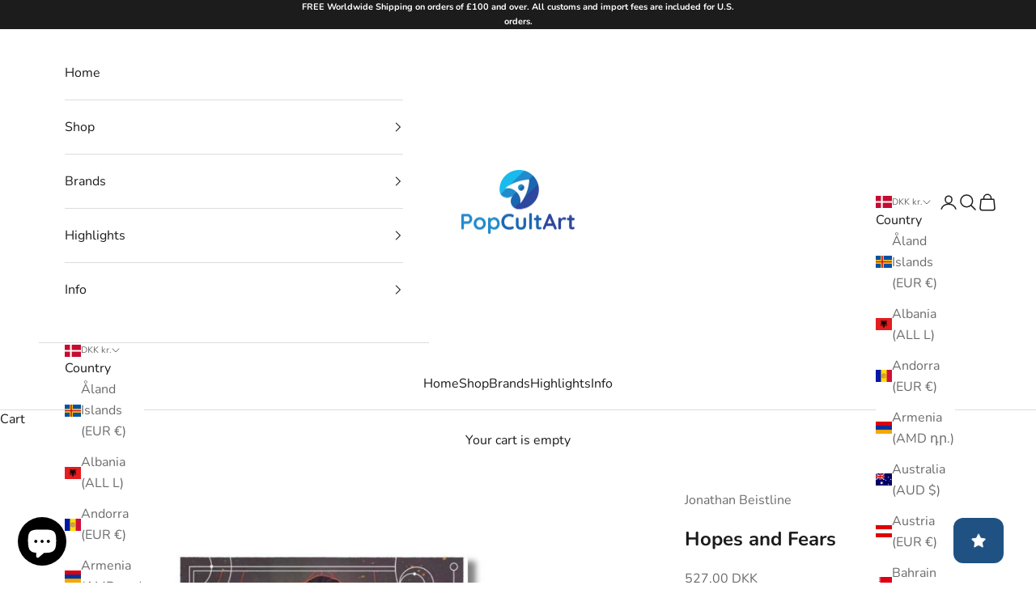

--- FILE ---
content_type: text/javascript; charset=utf-8
request_url: https://popcultart.com/en-dk/products/hopes-and-fears.js?
body_size: 823
content:
{"id":7966223761569,"title":"Hopes and Fears","handle":"hopes-and-fears","description":"Description \u003cp\u003e\u003c\/p\u003e\nOfficially licensed fine art Lithograph designed by Jonathan Beistline, inspired by Star Wars: Ahsoka. \u003cp\u003e\u003c\/p\u003e\nTM \u0026amp; ©2024 ACME Archives Ltd. and Lucasfilm. All Rights Reserved. \u003cp\u003e\u003c\/p\u003e\nSpecifications \u003cp\u003e\u003c\/p\u003e\nProduct Type - Lithograph \u003cp\u003e\u003c\/p\u003e\nEdition Size - 250 pieces \u003cp\u003e\u003c\/p\u003e\nSize - 16\" x 24\" \u003cp\u003e\u003c\/p\u003e\nHand Numbered. \u003cp\u003e\u003c\/p\u003e\nComes with COA (certificate of authenticity). \u003cp\u003e\u003c\/p\u003e\nShipping time - 4 weeks","published_at":"2024-04-23T11:05:48+01:00","created_at":"2024-04-16T08:02:35+01:00","vendor":"Jonathan Beistline","type":"Lithograph","tags":["Ahsoka","Fine Art","Lithograph","Print","Sold Out","Star Wars","Trending"],"price":52700,"price_min":52700,"price_max":52700,"available":false,"price_varies":false,"compare_at_price":null,"compare_at_price_min":0,"compare_at_price_max":0,"compare_at_price_varies":false,"variants":[{"id":44123666645153,"title":"Default Title","option1":"Default Title","option2":null,"option3":null,"sku":"SWAH1949L","requires_shipping":true,"taxable":true,"featured_image":null,"available":false,"name":"Hopes and Fears","public_title":null,"options":["Default Title"],"price":52700,"weight":1000,"compare_at_price":null,"inventory_management":"shopify","barcode":null,"requires_selling_plan":false,"selling_plan_allocations":[]}],"images":["\/\/cdn.shopify.com\/s\/files\/1\/2730\/6172\/files\/Hopes-and-Fears-Lithograph-Jonathan-Beistline-PopCultArt.jpg?v=1761560412","\/\/cdn.shopify.com\/s\/files\/1\/2730\/6172\/files\/Hopes-and-Fears-Lithograph-Jonathan-Beistline-PopCultArt-2.jpg?v=1761560413"],"featured_image":"\/\/cdn.shopify.com\/s\/files\/1\/2730\/6172\/files\/Hopes-and-Fears-Lithograph-Jonathan-Beistline-PopCultArt.jpg?v=1761560412","options":[{"name":"Title","position":1,"values":["Default Title"]}],"url":"\/en-dk\/products\/hopes-and-fears","media":[{"alt":"Hopes and Fears-Jonathan Beistline-PopCultArt","id":32784065265825,"position":1,"preview_image":{"aspect_ratio":1.0,"height":1080,"width":1080,"src":"https:\/\/cdn.shopify.com\/s\/files\/1\/2730\/6172\/files\/Hopes-and-Fears-Lithograph-Jonathan-Beistline-PopCultArt.jpg?v=1761560412"},"aspect_ratio":1.0,"height":1080,"media_type":"image","src":"https:\/\/cdn.shopify.com\/s\/files\/1\/2730\/6172\/files\/Hopes-and-Fears-Lithograph-Jonathan-Beistline-PopCultArt.jpg?v=1761560412","width":1080},{"alt":"Hopes and Fears-Jonathan Beistline-PopCultArt","id":32784098689185,"position":2,"preview_image":{"aspect_ratio":1.0,"height":4096,"width":4096,"src":"https:\/\/cdn.shopify.com\/s\/files\/1\/2730\/6172\/files\/Hopes-and-Fears-Lithograph-Jonathan-Beistline-PopCultArt-2.jpg?v=1761560413"},"aspect_ratio":1.0,"height":4096,"media_type":"image","src":"https:\/\/cdn.shopify.com\/s\/files\/1\/2730\/6172\/files\/Hopes-and-Fears-Lithograph-Jonathan-Beistline-PopCultArt-2.jpg?v=1761560413","width":4096}],"requires_selling_plan":false,"selling_plan_groups":[]}